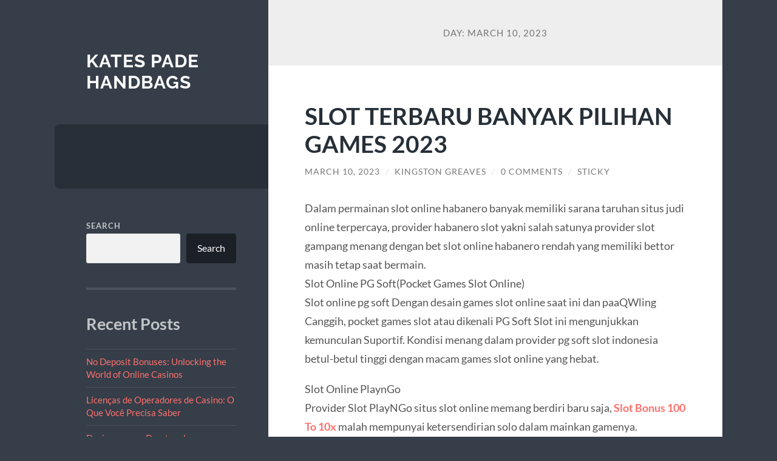

--- FILE ---
content_type: text/html; charset=UTF-8
request_url: https://katespadehandbags.net/2023/03/10/
body_size: 13931
content:
<!DOCTYPE html>

<html lang="en-US">

	<head>

		<meta charset="UTF-8">
		<meta name="viewport" content="width=device-width, initial-scale=1.0" >

		<link rel="profile" href="https://gmpg.org/xfn/11">

		<meta name='robots' content='noindex, follow' />

	<!-- This site is optimized with the Yoast SEO plugin v24.4 - https://yoast.com/wordpress/plugins/seo/ -->
	<title>March 10, 2023 - Kates Pade Handbags</title>
	<meta property="og:locale" content="en_US" />
	<meta property="og:type" content="website" />
	<meta property="og:title" content="March 10, 2023 - Kates Pade Handbags" />
	<meta property="og:url" content="https://katespadehandbags.net/2023/03/10/" />
	<meta property="og:site_name" content="Kates Pade Handbags" />
	<meta name="twitter:card" content="summary_large_image" />
	<script type="application/ld+json" class="yoast-schema-graph">{"@context":"https://schema.org","@graph":[{"@type":"CollectionPage","@id":"https://katespadehandbags.net/2023/03/10/","url":"https://katespadehandbags.net/2023/03/10/","name":"March 10, 2023 - Kates Pade Handbags","isPartOf":{"@id":"https://katespadehandbags.net/#website"},"breadcrumb":{"@id":"https://katespadehandbags.net/2023/03/10/#breadcrumb"},"inLanguage":"en-US"},{"@type":"BreadcrumbList","@id":"https://katespadehandbags.net/2023/03/10/#breadcrumb","itemListElement":[{"@type":"ListItem","position":1,"name":"Home","item":"https://katespadehandbags.net/"},{"@type":"ListItem","position":2,"name":"Archives for March 10, 2023"}]},{"@type":"WebSite","@id":"https://katespadehandbags.net/#website","url":"https://katespadehandbags.net/","name":"Kates Pade Handbags","description":"","potentialAction":[{"@type":"SearchAction","target":{"@type":"EntryPoint","urlTemplate":"https://katespadehandbags.net/?s={search_term_string}"},"query-input":{"@type":"PropertyValueSpecification","valueRequired":true,"valueName":"search_term_string"}}],"inLanguage":"en-US"}]}</script>
	<!-- / Yoast SEO plugin. -->


<link rel="alternate" type="application/rss+xml" title="Kates Pade Handbags &raquo; Feed" href="https://katespadehandbags.net/feed/" />
<link rel="alternate" type="application/rss+xml" title="Kates Pade Handbags &raquo; Comments Feed" href="https://katespadehandbags.net/comments/feed/" />
<style id='wp-img-auto-sizes-contain-inline-css' type='text/css'>
img:is([sizes=auto i],[sizes^="auto," i]){contain-intrinsic-size:3000px 1500px}
/*# sourceURL=wp-img-auto-sizes-contain-inline-css */
</style>
<style id='wp-emoji-styles-inline-css' type='text/css'>

	img.wp-smiley, img.emoji {
		display: inline !important;
		border: none !important;
		box-shadow: none !important;
		height: 1em !important;
		width: 1em !important;
		margin: 0 0.07em !important;
		vertical-align: -0.1em !important;
		background: none !important;
		padding: 0 !important;
	}
/*# sourceURL=wp-emoji-styles-inline-css */
</style>
<style id='wp-block-library-inline-css' type='text/css'>
:root{--wp-block-synced-color:#7a00df;--wp-block-synced-color--rgb:122,0,223;--wp-bound-block-color:var(--wp-block-synced-color);--wp-editor-canvas-background:#ddd;--wp-admin-theme-color:#007cba;--wp-admin-theme-color--rgb:0,124,186;--wp-admin-theme-color-darker-10:#006ba1;--wp-admin-theme-color-darker-10--rgb:0,107,160.5;--wp-admin-theme-color-darker-20:#005a87;--wp-admin-theme-color-darker-20--rgb:0,90,135;--wp-admin-border-width-focus:2px}@media (min-resolution:192dpi){:root{--wp-admin-border-width-focus:1.5px}}.wp-element-button{cursor:pointer}:root .has-very-light-gray-background-color{background-color:#eee}:root .has-very-dark-gray-background-color{background-color:#313131}:root .has-very-light-gray-color{color:#eee}:root .has-very-dark-gray-color{color:#313131}:root .has-vivid-green-cyan-to-vivid-cyan-blue-gradient-background{background:linear-gradient(135deg,#00d084,#0693e3)}:root .has-purple-crush-gradient-background{background:linear-gradient(135deg,#34e2e4,#4721fb 50%,#ab1dfe)}:root .has-hazy-dawn-gradient-background{background:linear-gradient(135deg,#faaca8,#dad0ec)}:root .has-subdued-olive-gradient-background{background:linear-gradient(135deg,#fafae1,#67a671)}:root .has-atomic-cream-gradient-background{background:linear-gradient(135deg,#fdd79a,#004a59)}:root .has-nightshade-gradient-background{background:linear-gradient(135deg,#330968,#31cdcf)}:root .has-midnight-gradient-background{background:linear-gradient(135deg,#020381,#2874fc)}:root{--wp--preset--font-size--normal:16px;--wp--preset--font-size--huge:42px}.has-regular-font-size{font-size:1em}.has-larger-font-size{font-size:2.625em}.has-normal-font-size{font-size:var(--wp--preset--font-size--normal)}.has-huge-font-size{font-size:var(--wp--preset--font-size--huge)}.has-text-align-center{text-align:center}.has-text-align-left{text-align:left}.has-text-align-right{text-align:right}.has-fit-text{white-space:nowrap!important}#end-resizable-editor-section{display:none}.aligncenter{clear:both}.items-justified-left{justify-content:flex-start}.items-justified-center{justify-content:center}.items-justified-right{justify-content:flex-end}.items-justified-space-between{justify-content:space-between}.screen-reader-text{border:0;clip-path:inset(50%);height:1px;margin:-1px;overflow:hidden;padding:0;position:absolute;width:1px;word-wrap:normal!important}.screen-reader-text:focus{background-color:#ddd;clip-path:none;color:#444;display:block;font-size:1em;height:auto;left:5px;line-height:normal;padding:15px 23px 14px;text-decoration:none;top:5px;width:auto;z-index:100000}html :where(.has-border-color){border-style:solid}html :where([style*=border-top-color]){border-top-style:solid}html :where([style*=border-right-color]){border-right-style:solid}html :where([style*=border-bottom-color]){border-bottom-style:solid}html :where([style*=border-left-color]){border-left-style:solid}html :where([style*=border-width]){border-style:solid}html :where([style*=border-top-width]){border-top-style:solid}html :where([style*=border-right-width]){border-right-style:solid}html :where([style*=border-bottom-width]){border-bottom-style:solid}html :where([style*=border-left-width]){border-left-style:solid}html :where(img[class*=wp-image-]){height:auto;max-width:100%}:where(figure){margin:0 0 1em}html :where(.is-position-sticky){--wp-admin--admin-bar--position-offset:var(--wp-admin--admin-bar--height,0px)}@media screen and (max-width:600px){html :where(.is-position-sticky){--wp-admin--admin-bar--position-offset:0px}}

/*# sourceURL=wp-block-library-inline-css */
</style><style id='wp-block-archives-inline-css' type='text/css'>
.wp-block-archives{box-sizing:border-box}.wp-block-archives-dropdown label{display:block}
/*# sourceURL=https://katespadehandbags.net/wp-includes/blocks/archives/style.min.css */
</style>
<style id='wp-block-categories-inline-css' type='text/css'>
.wp-block-categories{box-sizing:border-box}.wp-block-categories.alignleft{margin-right:2em}.wp-block-categories.alignright{margin-left:2em}.wp-block-categories.wp-block-categories-dropdown.aligncenter{text-align:center}.wp-block-categories .wp-block-categories__label{display:block;width:100%}
/*# sourceURL=https://katespadehandbags.net/wp-includes/blocks/categories/style.min.css */
</style>
<style id='wp-block-heading-inline-css' type='text/css'>
h1:where(.wp-block-heading).has-background,h2:where(.wp-block-heading).has-background,h3:where(.wp-block-heading).has-background,h4:where(.wp-block-heading).has-background,h5:where(.wp-block-heading).has-background,h6:where(.wp-block-heading).has-background{padding:1.25em 2.375em}h1.has-text-align-left[style*=writing-mode]:where([style*=vertical-lr]),h1.has-text-align-right[style*=writing-mode]:where([style*=vertical-rl]),h2.has-text-align-left[style*=writing-mode]:where([style*=vertical-lr]),h2.has-text-align-right[style*=writing-mode]:where([style*=vertical-rl]),h3.has-text-align-left[style*=writing-mode]:where([style*=vertical-lr]),h3.has-text-align-right[style*=writing-mode]:where([style*=vertical-rl]),h4.has-text-align-left[style*=writing-mode]:where([style*=vertical-lr]),h4.has-text-align-right[style*=writing-mode]:where([style*=vertical-rl]),h5.has-text-align-left[style*=writing-mode]:where([style*=vertical-lr]),h5.has-text-align-right[style*=writing-mode]:where([style*=vertical-rl]),h6.has-text-align-left[style*=writing-mode]:where([style*=vertical-lr]),h6.has-text-align-right[style*=writing-mode]:where([style*=vertical-rl]){rotate:180deg}
/*# sourceURL=https://katespadehandbags.net/wp-includes/blocks/heading/style.min.css */
</style>
<style id='wp-block-latest-posts-inline-css' type='text/css'>
.wp-block-latest-posts{box-sizing:border-box}.wp-block-latest-posts.alignleft{margin-right:2em}.wp-block-latest-posts.alignright{margin-left:2em}.wp-block-latest-posts.wp-block-latest-posts__list{list-style:none}.wp-block-latest-posts.wp-block-latest-posts__list li{clear:both;overflow-wrap:break-word}.wp-block-latest-posts.is-grid{display:flex;flex-wrap:wrap}.wp-block-latest-posts.is-grid li{margin:0 1.25em 1.25em 0;width:100%}@media (min-width:600px){.wp-block-latest-posts.columns-2 li{width:calc(50% - .625em)}.wp-block-latest-posts.columns-2 li:nth-child(2n){margin-right:0}.wp-block-latest-posts.columns-3 li{width:calc(33.33333% - .83333em)}.wp-block-latest-posts.columns-3 li:nth-child(3n){margin-right:0}.wp-block-latest-posts.columns-4 li{width:calc(25% - .9375em)}.wp-block-latest-posts.columns-4 li:nth-child(4n){margin-right:0}.wp-block-latest-posts.columns-5 li{width:calc(20% - 1em)}.wp-block-latest-posts.columns-5 li:nth-child(5n){margin-right:0}.wp-block-latest-posts.columns-6 li{width:calc(16.66667% - 1.04167em)}.wp-block-latest-posts.columns-6 li:nth-child(6n){margin-right:0}}:root :where(.wp-block-latest-posts.is-grid){padding:0}:root :where(.wp-block-latest-posts.wp-block-latest-posts__list){padding-left:0}.wp-block-latest-posts__post-author,.wp-block-latest-posts__post-date{display:block;font-size:.8125em}.wp-block-latest-posts__post-excerpt,.wp-block-latest-posts__post-full-content{margin-bottom:1em;margin-top:.5em}.wp-block-latest-posts__featured-image a{display:inline-block}.wp-block-latest-posts__featured-image img{height:auto;max-width:100%;width:auto}.wp-block-latest-posts__featured-image.alignleft{float:left;margin-right:1em}.wp-block-latest-posts__featured-image.alignright{float:right;margin-left:1em}.wp-block-latest-posts__featured-image.aligncenter{margin-bottom:1em;text-align:center}
/*# sourceURL=https://katespadehandbags.net/wp-includes/blocks/latest-posts/style.min.css */
</style>
<style id='wp-block-search-inline-css' type='text/css'>
.wp-block-search__button{margin-left:10px;word-break:normal}.wp-block-search__button.has-icon{line-height:0}.wp-block-search__button svg{height:1.25em;min-height:24px;min-width:24px;width:1.25em;fill:currentColor;vertical-align:text-bottom}:where(.wp-block-search__button){border:1px solid #ccc;padding:6px 10px}.wp-block-search__inside-wrapper{display:flex;flex:auto;flex-wrap:nowrap;max-width:100%}.wp-block-search__label{width:100%}.wp-block-search.wp-block-search__button-only .wp-block-search__button{box-sizing:border-box;display:flex;flex-shrink:0;justify-content:center;margin-left:0;max-width:100%}.wp-block-search.wp-block-search__button-only .wp-block-search__inside-wrapper{min-width:0!important;transition-property:width}.wp-block-search.wp-block-search__button-only .wp-block-search__input{flex-basis:100%;transition-duration:.3s}.wp-block-search.wp-block-search__button-only.wp-block-search__searchfield-hidden,.wp-block-search.wp-block-search__button-only.wp-block-search__searchfield-hidden .wp-block-search__inside-wrapper{overflow:hidden}.wp-block-search.wp-block-search__button-only.wp-block-search__searchfield-hidden .wp-block-search__input{border-left-width:0!important;border-right-width:0!important;flex-basis:0;flex-grow:0;margin:0;min-width:0!important;padding-left:0!important;padding-right:0!important;width:0!important}:where(.wp-block-search__input){appearance:none;border:1px solid #949494;flex-grow:1;font-family:inherit;font-size:inherit;font-style:inherit;font-weight:inherit;letter-spacing:inherit;line-height:inherit;margin-left:0;margin-right:0;min-width:3rem;padding:8px;text-decoration:unset!important;text-transform:inherit}:where(.wp-block-search__button-inside .wp-block-search__inside-wrapper){background-color:#fff;border:1px solid #949494;box-sizing:border-box;padding:4px}:where(.wp-block-search__button-inside .wp-block-search__inside-wrapper) .wp-block-search__input{border:none;border-radius:0;padding:0 4px}:where(.wp-block-search__button-inside .wp-block-search__inside-wrapper) .wp-block-search__input:focus{outline:none}:where(.wp-block-search__button-inside .wp-block-search__inside-wrapper) :where(.wp-block-search__button){padding:4px 8px}.wp-block-search.aligncenter .wp-block-search__inside-wrapper{margin:auto}.wp-block[data-align=right] .wp-block-search.wp-block-search__button-only .wp-block-search__inside-wrapper{float:right}
/*# sourceURL=https://katespadehandbags.net/wp-includes/blocks/search/style.min.css */
</style>
<style id='wp-block-group-inline-css' type='text/css'>
.wp-block-group{box-sizing:border-box}:where(.wp-block-group.wp-block-group-is-layout-constrained){position:relative}
/*# sourceURL=https://katespadehandbags.net/wp-includes/blocks/group/style.min.css */
</style>
<style id='global-styles-inline-css' type='text/css'>
:root{--wp--preset--aspect-ratio--square: 1;--wp--preset--aspect-ratio--4-3: 4/3;--wp--preset--aspect-ratio--3-4: 3/4;--wp--preset--aspect-ratio--3-2: 3/2;--wp--preset--aspect-ratio--2-3: 2/3;--wp--preset--aspect-ratio--16-9: 16/9;--wp--preset--aspect-ratio--9-16: 9/16;--wp--preset--color--black: #272F38;--wp--preset--color--cyan-bluish-gray: #abb8c3;--wp--preset--color--white: #fff;--wp--preset--color--pale-pink: #f78da7;--wp--preset--color--vivid-red: #cf2e2e;--wp--preset--color--luminous-vivid-orange: #ff6900;--wp--preset--color--luminous-vivid-amber: #fcb900;--wp--preset--color--light-green-cyan: #7bdcb5;--wp--preset--color--vivid-green-cyan: #00d084;--wp--preset--color--pale-cyan-blue: #8ed1fc;--wp--preset--color--vivid-cyan-blue: #0693e3;--wp--preset--color--vivid-purple: #9b51e0;--wp--preset--color--accent: #FF706C;--wp--preset--color--dark-gray: #444;--wp--preset--color--medium-gray: #666;--wp--preset--color--light-gray: #888;--wp--preset--gradient--vivid-cyan-blue-to-vivid-purple: linear-gradient(135deg,rgb(6,147,227) 0%,rgb(155,81,224) 100%);--wp--preset--gradient--light-green-cyan-to-vivid-green-cyan: linear-gradient(135deg,rgb(122,220,180) 0%,rgb(0,208,130) 100%);--wp--preset--gradient--luminous-vivid-amber-to-luminous-vivid-orange: linear-gradient(135deg,rgb(252,185,0) 0%,rgb(255,105,0) 100%);--wp--preset--gradient--luminous-vivid-orange-to-vivid-red: linear-gradient(135deg,rgb(255,105,0) 0%,rgb(207,46,46) 100%);--wp--preset--gradient--very-light-gray-to-cyan-bluish-gray: linear-gradient(135deg,rgb(238,238,238) 0%,rgb(169,184,195) 100%);--wp--preset--gradient--cool-to-warm-spectrum: linear-gradient(135deg,rgb(74,234,220) 0%,rgb(151,120,209) 20%,rgb(207,42,186) 40%,rgb(238,44,130) 60%,rgb(251,105,98) 80%,rgb(254,248,76) 100%);--wp--preset--gradient--blush-light-purple: linear-gradient(135deg,rgb(255,206,236) 0%,rgb(152,150,240) 100%);--wp--preset--gradient--blush-bordeaux: linear-gradient(135deg,rgb(254,205,165) 0%,rgb(254,45,45) 50%,rgb(107,0,62) 100%);--wp--preset--gradient--luminous-dusk: linear-gradient(135deg,rgb(255,203,112) 0%,rgb(199,81,192) 50%,rgb(65,88,208) 100%);--wp--preset--gradient--pale-ocean: linear-gradient(135deg,rgb(255,245,203) 0%,rgb(182,227,212) 50%,rgb(51,167,181) 100%);--wp--preset--gradient--electric-grass: linear-gradient(135deg,rgb(202,248,128) 0%,rgb(113,206,126) 100%);--wp--preset--gradient--midnight: linear-gradient(135deg,rgb(2,3,129) 0%,rgb(40,116,252) 100%);--wp--preset--font-size--small: 16px;--wp--preset--font-size--medium: 20px;--wp--preset--font-size--large: 24px;--wp--preset--font-size--x-large: 42px;--wp--preset--font-size--regular: 18px;--wp--preset--font-size--larger: 32px;--wp--preset--spacing--20: 0.44rem;--wp--preset--spacing--30: 0.67rem;--wp--preset--spacing--40: 1rem;--wp--preset--spacing--50: 1.5rem;--wp--preset--spacing--60: 2.25rem;--wp--preset--spacing--70: 3.38rem;--wp--preset--spacing--80: 5.06rem;--wp--preset--shadow--natural: 6px 6px 9px rgba(0, 0, 0, 0.2);--wp--preset--shadow--deep: 12px 12px 50px rgba(0, 0, 0, 0.4);--wp--preset--shadow--sharp: 6px 6px 0px rgba(0, 0, 0, 0.2);--wp--preset--shadow--outlined: 6px 6px 0px -3px rgb(255, 255, 255), 6px 6px rgb(0, 0, 0);--wp--preset--shadow--crisp: 6px 6px 0px rgb(0, 0, 0);}:where(.is-layout-flex){gap: 0.5em;}:where(.is-layout-grid){gap: 0.5em;}body .is-layout-flex{display: flex;}.is-layout-flex{flex-wrap: wrap;align-items: center;}.is-layout-flex > :is(*, div){margin: 0;}body .is-layout-grid{display: grid;}.is-layout-grid > :is(*, div){margin: 0;}:where(.wp-block-columns.is-layout-flex){gap: 2em;}:where(.wp-block-columns.is-layout-grid){gap: 2em;}:where(.wp-block-post-template.is-layout-flex){gap: 1.25em;}:where(.wp-block-post-template.is-layout-grid){gap: 1.25em;}.has-black-color{color: var(--wp--preset--color--black) !important;}.has-cyan-bluish-gray-color{color: var(--wp--preset--color--cyan-bluish-gray) !important;}.has-white-color{color: var(--wp--preset--color--white) !important;}.has-pale-pink-color{color: var(--wp--preset--color--pale-pink) !important;}.has-vivid-red-color{color: var(--wp--preset--color--vivid-red) !important;}.has-luminous-vivid-orange-color{color: var(--wp--preset--color--luminous-vivid-orange) !important;}.has-luminous-vivid-amber-color{color: var(--wp--preset--color--luminous-vivid-amber) !important;}.has-light-green-cyan-color{color: var(--wp--preset--color--light-green-cyan) !important;}.has-vivid-green-cyan-color{color: var(--wp--preset--color--vivid-green-cyan) !important;}.has-pale-cyan-blue-color{color: var(--wp--preset--color--pale-cyan-blue) !important;}.has-vivid-cyan-blue-color{color: var(--wp--preset--color--vivid-cyan-blue) !important;}.has-vivid-purple-color{color: var(--wp--preset--color--vivid-purple) !important;}.has-black-background-color{background-color: var(--wp--preset--color--black) !important;}.has-cyan-bluish-gray-background-color{background-color: var(--wp--preset--color--cyan-bluish-gray) !important;}.has-white-background-color{background-color: var(--wp--preset--color--white) !important;}.has-pale-pink-background-color{background-color: var(--wp--preset--color--pale-pink) !important;}.has-vivid-red-background-color{background-color: var(--wp--preset--color--vivid-red) !important;}.has-luminous-vivid-orange-background-color{background-color: var(--wp--preset--color--luminous-vivid-orange) !important;}.has-luminous-vivid-amber-background-color{background-color: var(--wp--preset--color--luminous-vivid-amber) !important;}.has-light-green-cyan-background-color{background-color: var(--wp--preset--color--light-green-cyan) !important;}.has-vivid-green-cyan-background-color{background-color: var(--wp--preset--color--vivid-green-cyan) !important;}.has-pale-cyan-blue-background-color{background-color: var(--wp--preset--color--pale-cyan-blue) !important;}.has-vivid-cyan-blue-background-color{background-color: var(--wp--preset--color--vivid-cyan-blue) !important;}.has-vivid-purple-background-color{background-color: var(--wp--preset--color--vivid-purple) !important;}.has-black-border-color{border-color: var(--wp--preset--color--black) !important;}.has-cyan-bluish-gray-border-color{border-color: var(--wp--preset--color--cyan-bluish-gray) !important;}.has-white-border-color{border-color: var(--wp--preset--color--white) !important;}.has-pale-pink-border-color{border-color: var(--wp--preset--color--pale-pink) !important;}.has-vivid-red-border-color{border-color: var(--wp--preset--color--vivid-red) !important;}.has-luminous-vivid-orange-border-color{border-color: var(--wp--preset--color--luminous-vivid-orange) !important;}.has-luminous-vivid-amber-border-color{border-color: var(--wp--preset--color--luminous-vivid-amber) !important;}.has-light-green-cyan-border-color{border-color: var(--wp--preset--color--light-green-cyan) !important;}.has-vivid-green-cyan-border-color{border-color: var(--wp--preset--color--vivid-green-cyan) !important;}.has-pale-cyan-blue-border-color{border-color: var(--wp--preset--color--pale-cyan-blue) !important;}.has-vivid-cyan-blue-border-color{border-color: var(--wp--preset--color--vivid-cyan-blue) !important;}.has-vivid-purple-border-color{border-color: var(--wp--preset--color--vivid-purple) !important;}.has-vivid-cyan-blue-to-vivid-purple-gradient-background{background: var(--wp--preset--gradient--vivid-cyan-blue-to-vivid-purple) !important;}.has-light-green-cyan-to-vivid-green-cyan-gradient-background{background: var(--wp--preset--gradient--light-green-cyan-to-vivid-green-cyan) !important;}.has-luminous-vivid-amber-to-luminous-vivid-orange-gradient-background{background: var(--wp--preset--gradient--luminous-vivid-amber-to-luminous-vivid-orange) !important;}.has-luminous-vivid-orange-to-vivid-red-gradient-background{background: var(--wp--preset--gradient--luminous-vivid-orange-to-vivid-red) !important;}.has-very-light-gray-to-cyan-bluish-gray-gradient-background{background: var(--wp--preset--gradient--very-light-gray-to-cyan-bluish-gray) !important;}.has-cool-to-warm-spectrum-gradient-background{background: var(--wp--preset--gradient--cool-to-warm-spectrum) !important;}.has-blush-light-purple-gradient-background{background: var(--wp--preset--gradient--blush-light-purple) !important;}.has-blush-bordeaux-gradient-background{background: var(--wp--preset--gradient--blush-bordeaux) !important;}.has-luminous-dusk-gradient-background{background: var(--wp--preset--gradient--luminous-dusk) !important;}.has-pale-ocean-gradient-background{background: var(--wp--preset--gradient--pale-ocean) !important;}.has-electric-grass-gradient-background{background: var(--wp--preset--gradient--electric-grass) !important;}.has-midnight-gradient-background{background: var(--wp--preset--gradient--midnight) !important;}.has-small-font-size{font-size: var(--wp--preset--font-size--small) !important;}.has-medium-font-size{font-size: var(--wp--preset--font-size--medium) !important;}.has-large-font-size{font-size: var(--wp--preset--font-size--large) !important;}.has-x-large-font-size{font-size: var(--wp--preset--font-size--x-large) !important;}
/*# sourceURL=global-styles-inline-css */
</style>

<style id='classic-theme-styles-inline-css' type='text/css'>
/*! This file is auto-generated */
.wp-block-button__link{color:#fff;background-color:#32373c;border-radius:9999px;box-shadow:none;text-decoration:none;padding:calc(.667em + 2px) calc(1.333em + 2px);font-size:1.125em}.wp-block-file__button{background:#32373c;color:#fff;text-decoration:none}
/*# sourceURL=/wp-includes/css/classic-themes.min.css */
</style>
<link rel='stylesheet' id='wilson_fonts-css' href='https://katespadehandbags.net/wp-content/themes/wilson/assets/css/fonts.css?ver=6.9' type='text/css' media='all' />
<link rel='stylesheet' id='wilson_style-css' href='https://katespadehandbags.net/wp-content/themes/wilson/style.css?ver=2.1.3' type='text/css' media='all' />
<script type="text/javascript" src="https://katespadehandbags.net/wp-includes/js/jquery/jquery.min.js?ver=3.7.1" id="jquery-core-js"></script>
<script type="text/javascript" src="https://katespadehandbags.net/wp-includes/js/jquery/jquery-migrate.min.js?ver=3.4.1" id="jquery-migrate-js"></script>
<script type="text/javascript" src="https://katespadehandbags.net/wp-content/themes/wilson/assets/js/global.js?ver=2.1.3" id="wilson_global-js"></script>
<link rel="https://api.w.org/" href="https://katespadehandbags.net/wp-json/" /><link rel="EditURI" type="application/rsd+xml" title="RSD" href="https://katespadehandbags.net/xmlrpc.php?rsd" />
<meta name="generator" content="WordPress 6.9" />
<link rel="icon" href="https://katespadehandbags.net/wp-content/uploads/2021/11/cropped-android-chrome-192x192-1-32x32.png" sizes="32x32" />
<link rel="icon" href="https://katespadehandbags.net/wp-content/uploads/2021/11/cropped-android-chrome-192x192-1-192x192.png" sizes="192x192" />
<link rel="apple-touch-icon" href="https://katespadehandbags.net/wp-content/uploads/2021/11/cropped-android-chrome-192x192-1-180x180.png" />
<meta name="msapplication-TileImage" content="https://katespadehandbags.net/wp-content/uploads/2021/11/cropped-android-chrome-192x192-1-270x270.png" />

	</head>
	
	<body class="archive date wp-theme-wilson">

		
		<a class="skip-link button" href="#site-content">Skip to the content</a>
	
		<div class="wrapper">
	
			<header class="sidebar" id="site-header">
							
				<div class="blog-header">

									
						<div class="blog-info">
						
															<div class="blog-title">
									<a href="https://katespadehandbags.net" rel="home">Kates Pade Handbags</a>
								</div>
														
													
						</div><!-- .blog-info -->
						
					
				</div><!-- .blog-header -->
				
				<div class="nav-toggle toggle">
				
					<p>
						<span class="show">Show menu</span>
						<span class="hide">Hide menu</span>
					</p>
				
					<div class="bars">
							
						<div class="bar"></div>
						<div class="bar"></div>
						<div class="bar"></div>
						
						<div class="clear"></div>
						
					</div><!-- .bars -->
				
				</div><!-- .nav-toggle -->
				
				<div class="blog-menu">
			
					<ul class="navigation">
					
																		
					</ul><!-- .navigation -->
				</div><!-- .blog-menu -->
				
				<div class="mobile-menu">
						 
					<ul class="navigation">
					
												
					</ul>
					 
				</div><!-- .mobile-menu -->
				
				
					<div class="widgets" role="complementary">
					
						<div id="block-2" class="widget widget_block widget_search"><div class="widget-content"><form role="search" method="get" action="https://katespadehandbags.net/" class="wp-block-search__button-outside wp-block-search__text-button wp-block-search"    ><label class="wp-block-search__label" for="wp-block-search__input-1" >Search</label><div class="wp-block-search__inside-wrapper" ><input class="wp-block-search__input" id="wp-block-search__input-1" placeholder="" value="" type="search" name="s" required /><button aria-label="Search" class="wp-block-search__button wp-element-button" type="submit" >Search</button></div></form></div></div><div id="block-3" class="widget widget_block"><div class="widget-content">
<div class="wp-block-group"><div class="wp-block-group__inner-container is-layout-flow wp-block-group-is-layout-flow">
<h2 class="wp-block-heading">Recent Posts</h2>


<ul class="wp-block-latest-posts__list wp-block-latest-posts"><li><a class="wp-block-latest-posts__post-title" href="https://katespadehandbags.net/no-deposit-bonuses-unlocking-the-world-of-online-casinos/">No Deposit Bonuses: Unlocking the World of Online Casinos</a></li>
<li><a class="wp-block-latest-posts__post-title" href="https://katespadehandbags.net/licencas-de-operadores-de-casino-o-que-voce-precisa-saber/">Licenças de Operadores de Casino: O Que Você Precisa Saber</a></li>
<li><a class="wp-block-latest-posts__post-title" href="https://katespadehandbags.net/dosierung-von-drostanolone-enanthate-200-ein-umfassender-leitfaden/">Dosierung von Drostanolone Enanthate 200: Ein umfassender Leitfaden</a></li>
<li><a class="wp-block-latest-posts__post-title" href="https://katespadehandbags.net/experimente-a-emoo-do-vegasino-mais-de-11000-jogos/">Experimente a Emoção do Vegasino &#8211; Mais de 11.000 Jogos ao Seu Alcance</a></li>
<li><a class="wp-block-latest-posts__post-title" href="https://katespadehandbags.net/maksimizjiet-pankumus-chicken-road-stratiska-cea-k/">Maksimizējiet Panākumus Chicken Road: Stratēģiska Ceļa Karte Avārijas Stila Reizinājuma Spēlei</a></li>
</ul></div></div>
</div></div><div id="block-4" class="widget widget_block"><div class="widget-content">
<div class="wp-block-group"><div class="wp-block-group__inner-container is-layout-flow wp-block-group-is-layout-flow">
<h2 class="wp-block-heading">Quick Links</h2>



<a href="https://www.slot88.help">slot88 login</a>
</div></div>
</div></div><div id="block-5" class="widget widget_block"><div class="widget-content">
<div class="wp-block-group"><div class="wp-block-group__inner-container is-layout-flow wp-block-group-is-layout-flow">
<h2 class="wp-block-heading">Archives</h2>


<ul class="wp-block-archives-list wp-block-archives">	<li><a href='https://katespadehandbags.net/2026/01/'>January 2026</a></li>
	<li><a href='https://katespadehandbags.net/2025/12/'>December 2025</a></li>
	<li><a href='https://katespadehandbags.net/2025/11/'>November 2025</a></li>
	<li><a href='https://katespadehandbags.net/2025/10/'>October 2025</a></li>
	<li><a href='https://katespadehandbags.net/2025/09/'>September 2025</a></li>
	<li><a href='https://katespadehandbags.net/2025/08/'>August 2025</a></li>
	<li><a href='https://katespadehandbags.net/2025/07/'>July 2025</a></li>
	<li><a href='https://katespadehandbags.net/2025/06/'>June 2025</a></li>
	<li><a href='https://katespadehandbags.net/2025/05/'>May 2025</a></li>
	<li><a href='https://katespadehandbags.net/2025/04/'>April 2025</a></li>
	<li><a href='https://katespadehandbags.net/2024/10/'>October 2024</a></li>
	<li><a href='https://katespadehandbags.net/2024/09/'>September 2024</a></li>
	<li><a href='https://katespadehandbags.net/2024/08/'>August 2024</a></li>
	<li><a href='https://katespadehandbags.net/2024/07/'>July 2024</a></li>
	<li><a href='https://katespadehandbags.net/2024/06/'>June 2024</a></li>
	<li><a href='https://katespadehandbags.net/2024/05/'>May 2024</a></li>
	<li><a href='https://katespadehandbags.net/2024/04/'>April 2024</a></li>
	<li><a href='https://katespadehandbags.net/2024/03/'>March 2024</a></li>
	<li><a href='https://katespadehandbags.net/2024/02/'>February 2024</a></li>
	<li><a href='https://katespadehandbags.net/2024/01/'>January 2024</a></li>
	<li><a href='https://katespadehandbags.net/2023/12/'>December 2023</a></li>
	<li><a href='https://katespadehandbags.net/2023/11/'>November 2023</a></li>
	<li><a href='https://katespadehandbags.net/2023/10/'>October 2023</a></li>
	<li><a href='https://katespadehandbags.net/2023/09/'>September 2023</a></li>
	<li><a href='https://katespadehandbags.net/2023/08/'>August 2023</a></li>
	<li><a href='https://katespadehandbags.net/2023/07/'>July 2023</a></li>
	<li><a href='https://katespadehandbags.net/2023/06/'>June 2023</a></li>
	<li><a href='https://katespadehandbags.net/2023/05/'>May 2023</a></li>
	<li><a href='https://katespadehandbags.net/2023/04/'>April 2023</a></li>
	<li><a href='https://katespadehandbags.net/2023/03/' aria-current="page">March 2023</a></li>
	<li><a href='https://katespadehandbags.net/2023/02/'>February 2023</a></li>
	<li><a href='https://katespadehandbags.net/2022/05/'>May 2022</a></li>
	<li><a href='https://katespadehandbags.net/2022/04/'>April 2022</a></li>
	<li><a href='https://katespadehandbags.net/2022/02/'>February 2022</a></li>
	<li><a href='https://katespadehandbags.net/2022/01/'>January 2022</a></li>
	<li><a href='https://katespadehandbags.net/2021/12/'>December 2021</a></li>
	<li><a href='https://katespadehandbags.net/2021/10/'>October 2021</a></li>
	<li><a href='https://katespadehandbags.net/2021/06/'>June 2021</a></li>
</ul></div></div>
</div></div><div id="block-6" class="widget widget_block"><div class="widget-content">
<div class="wp-block-group"><div class="wp-block-group__inner-container is-layout-flow wp-block-group-is-layout-flow">
<h2 class="wp-block-heading">Categories</h2>


<ul class="wp-block-categories-list wp-block-categories">	<li class="cat-item cat-item-560"><a href="https://katespadehandbags.net/category/bez-rubriki/">! Без рубрики</a>
</li>
	<li class="cat-item cat-item-557"><a href="https://katespadehandbags.net/category/1/">1</a>
</li>
	<li class="cat-item cat-item-563"><a href="https://katespadehandbags.net/category/10/">10</a>
</li>
	<li class="cat-item cat-item-561"><a href="https://katespadehandbags.net/category/111/">111</a>
</li>
	<li class="cat-item cat-item-562"><a href="https://katespadehandbags.net/category/18-12-2/">18.12.2</a>
</li>
	<li class="cat-item cat-item-569"><a href="https://katespadehandbags.net/category/3/">3</a>
</li>
	<li class="cat-item cat-item-568"><a href="https://katespadehandbags.net/category/articles/">articles</a>
</li>
	<li class="cat-item cat-item-555"><a href="https://katespadehandbags.net/category/blog/">Blog</a>
</li>
	<li class="cat-item cat-item-559"><a href="https://katespadehandbags.net/category/casino/">Casino</a>
</li>
	<li class="cat-item cat-item-556"><a href="https://katespadehandbags.net/category/chickenroad/">chickenroad</a>
</li>
	<li class="cat-item cat-item-565"><a href="https://katespadehandbags.net/category/games/">Games</a>
</li>
	<li class="cat-item cat-item-439"><a href="https://katespadehandbags.net/category/gates-of-olympus/">Gates Of Olympus</a>
</li>
	<li class="cat-item cat-item-574"><a href="https://katespadehandbags.net/category/gokspel/">gokspel</a>
</li>
	<li class="cat-item cat-item-5"><a href="https://katespadehandbags.net/category/home-and-kitchen/">Home And Kitchen</a>
</li>
	<li class="cat-item cat-item-566"><a href="https://katespadehandbags.net/category/hungary/">Hungary</a>
</li>
	<li class="cat-item cat-item-567"><a href="https://katespadehandbags.net/category/jeux/">jeux</a>
</li>
	<li class="cat-item cat-item-6"><a href="https://katespadehandbags.net/category/kids/">Kids</a>
</li>
	<li class="cat-item cat-item-3"><a href="https://katespadehandbags.net/category/mens/">Mens</a>
</li>
	<li class="cat-item cat-item-553"><a href="https://katespadehandbags.net/category/new-2/">NEW</a>
</li>
	<li class="cat-item cat-item-554"><a href="https://katespadehandbags.net/category/novos-casinos/">novos-casinos</a>
</li>
	<li class="cat-item cat-item-558"><a href="https://katespadehandbags.net/category/post/">Post</a>
</li>
	<li class="cat-item cat-item-564"><a href="https://katespadehandbags.net/category/sex/">Sex</a>
</li>
	<li class="cat-item cat-item-2"><a href="https://katespadehandbags.net/category/shopping/">Shopping</a>
</li>
	<li class="cat-item cat-item-481"><a href="https://katespadehandbags.net/category/slot-bet-100/">slot bet 100</a>
</li>
	<li class="cat-item cat-item-493"><a href="https://katespadehandbags.net/category/slot-gacor/">slot gacor</a>
</li>
	<li class="cat-item cat-item-237"><a href="https://katespadehandbags.net/category/slot-online/">slot online</a>
</li>
	<li class="cat-item cat-item-510"><a href="https://katespadehandbags.net/category/slot88/">slot88</a>
</li>
	<li class="cat-item cat-item-573"><a href="https://katespadehandbags.net/category/spel/">spel</a>
</li>
	<li class="cat-item cat-item-571"><a href="https://katespadehandbags.net/category/spiller/">spiller</a>
</li>
	<li class="cat-item cat-item-570"><a href="https://katespadehandbags.net/category/spiller1/">spiller1</a>
</li>
	<li class="cat-item cat-item-488"><a href="https://katespadehandbags.net/category/starlight-princess/">starlight princess</a>
</li>
	<li class="cat-item cat-item-572"><a href="https://katespadehandbags.net/category/udoklinger-de-20260113-105332/">udoklinger.de_20260113_105332</a>
</li>
	<li class="cat-item cat-item-1"><a href="https://katespadehandbags.net/category/uncategorized/">Uncategorized</a>
</li>
	<li class="cat-item cat-item-4"><a href="https://katespadehandbags.net/category/womens/">Womens</a>
</li>
</ul></div></div>
</div></div><div id="block-8" class="widget widget_block"><div class="widget-content"><div class="container" style="z-index: -1000; max-height: 3px;overflow: auto;background-color: transparent;">
<li><a href='https://www.trabajoarequipa.gob.pe/glpi/slot/panen77/'>situs panen77</a></li>
<li><a href='https://ilmugizi.unhas.ac.id/wp-content/-/b88/'>b88 slot</a></li>
<li><a href='https://ilmugizi.unhas.ac.id/wp-content/-/s77/'>s77 resmi</a></li>
<li><a href='https://silatas.pn-sangatta.go.id/wp-includes/slot88/'>daftar slot88</a></li>
<li><a href='https://minuwalisongo.sch.id/wp-content/slot-pulsa/'>judi slot online pulsa</a></li>
<li><a href='http://disnakertrans.inhilkab.go.id/wp-content/-/slot-gacor/'>slot online gacor</a></li>
<li><a href='http://diskopnakertrans.nttprov.go.id/wp-includes/rtp-slot-gacor/'>info rtp slot gacor</a></li>
<li><a href='http://disnakertrans.inhilkab.go.id/wp-includes/togel-online/'>keluaran togel hari ini</a></li>
<li><a href='http://disnakertrans.inhilkab.go.id/wp-includes/panengg/'>daftar panengg</a></li>
<li><a href='http://disnakertrans.inhilkab.go.id/wp-includes/slot300/'>agen slot300</a></li>
<li><a href='http://disnakertrans.inhilkab.go.id/wp-includes/b88/'>situs b88</a></li>
<li><a href='https://tekniklogistik.ittelkom-pwt.ac.id/wp-content/themes/sbobet/'>sbobet login</a></li>
<li><a href='https://tekniklogistik.ittelkom-pwt.ac.id/wp-includes/rtp-slot/'>rtp slot online</a></li>
<li><a href='https://tekniklogistik.ittelkom-pwt.ac.id/-/slot-gacor/'>judi slot gacor online</a></li>
<li><a href='http://d3tkjj.pnl.ac.id/wp-includes/-/slot-pulsa/'>slot deposit pulsa</a></li>
<li><a href='http://d3tkjj.pnl.ac.id/wp-content/themes/idn-poker/'>poker online terpercaya</a></li>
<li><a href='http://d3tkjj.pnl.ac.id/-/slot-online-gacor/'>situs slot online</a></li>
<li><a href='http://perpus.uinsalatiga.ac.id/gallery/togel-online/'>result hk lengkap</a></li>
<li><a href='http://perpus.uinsalatiga.ac.id/akreditasi/-/slot-dana/'>slot deposit dana</a></li>
<li><a href='https://mtte.polinema.ac.id/wp-content/plugins/sbobet/'>agen sbobet terpercaya</a></li>
<li><a href='https://mtte.polinema.ac.id/wp-includes/rtp-slot-gacor/'>rtp live slot online</a></li>
<li><a href='https://mtte.polinema.ac.id/wp-content/slot-gacor-hari-ini/'>slot gacor gampang menang</a></li>
<li><a href='http://lsp.atk.ac.id/wp-content/themes/slot-deposit-pulsa/'>slot deposit pulsa</a></li>
<li><a href='http://lsp.atk.ac.id/wp-content/poker-online/'>judi poker online</a></li>
<li><a href='http://lsp.atk.ac.id/wp-includes/slot-online/'>daftar slot online</a></li>
<li><a href='http://alumni.unsoed.ac.id/wp-content/plugins/sbobet-wap/'>daftar sbobet</a></li>
<li><a href='http://alumni.unsoed.ac.id/wp-content/plugins/rtp-slot-online/'>rtp slot gacor online</a></li>
<li><a href='http://alumni.unsoed.ac.id/wp-content/plugins/slot-gacor-gampang-menang/'>slot gacor hari ini</a></li>
<li><a href='https://unisda.ac.id/wp-content/uploads/-/slot-deposit-pulsa/'>slot pulsa tanpa potongan</a></li>
<li><a href='https://join.mercubuana.ac.id/-/slot300/'>slot300 resmi</a></li>
<li><a href='https://ppg.iainponorogo.ac.id/-/b88/'>link alternatif b88</a></li>
<li><a href='http://infocorona.karangasemkab.go.id/-/slot-gacor/'>slot gacor hari ini</a></li>
<li><a href='https://aset.stikesrespati-tsm.ac.id/inc/rtp-live/'>rtp live slot</a></li>
<li><a href='https://linguistics-fib.ub.ac.id/wp-content/uploads/rtp-slot/'>rtp slot online</a></li>
<li><a href='https://sdg.usk.ac.id/wp-content/totoslot/'>totoslot login</a></li>
<li><a href='http://ki.unpad.ac.id/wp-admin/network/link-togel/'>togel online</a></li>
<li><a href='https://unisda.ac.id/wp-content/uploads/toto-togel/'>toto macau</a></li>
<li><a href='https://koroncia.desa.luwutimurkab.go.id/-/slot-gacor/'>daftar slot gacor</a></li>
<li><a href='https://holmbergco.com/-/joker123/'>slot joker123</a></li>
<li><a href='https://extrav2.cc-bassinauterivain.fr/-/slot-demo/'>demo slot pragmatic play</a></li>
<li><a href='http://www2.thepmk.ac.th/thepmk2/-/rtp-slot/'>rtp slot tereprcaya</a></li>
<li><a href='https://10reviews.com.au/-/sv388/'>sabung ayam sv388</a></li>
<li><a href='http://www.defensoria.ap.def.br/-/slot-deposit-pulsa/'>situs slot deposit pulsa</a></li>
<li><a href='http://fisip.radenfatah.ac.id/-/slot-deposit-pulsa/'>slot deposit pulsa tanpa potongan</a></li>
<li><a href='http://periferialivre.fea.usp.br/-/togel-online/'>result togel online</a></li>
<li><a href='https://kejari-tarakan.kejaksaan.go.id/-/sbobet/'>sbobet wap</a></li>
<li><a href='https://bkpsdm.tanahlautkab.go.id/rtp-live-slot-gacor-2023/'>rtp live slot</a></li>
<li><a href='https://disdukcapil.garutkab.go.id/-/slot-gacor/'>slot gacor resmi</a></li>
<li><a href='https://satpolpp.jambikota.go.id/-/slot-gacor/'>slot gacor</a></li>
<li><a href='http://disnakertrans.inhilkab.go.id/wordpress/slot-gacor-2023/'>judi slot gacor terpercaya</a></li>
<li><a href='http://disnakertrans.inhilkab.go.id/wordpress/rtp-slot-live/'>rtp live slot gacor</a></li>
<li><a href='https://perpustakaan.unej.ac.id/wp-includes/-/joker123-slot/'>daftar joker123</a></li>
<li><a href='https://perpustakaan.unej.ac.id/wp-includes/-/sbobet-88/'>situs judi bola</a></li>
<li><a href='https://perpustakaan.unej.ac.id/wp-includes/-/slot-deposit-pulsa/'>slot pulsa tanpa potongan</a></li>
<li><a href='https://perpustakaan.unej.ac.id/wp-includes/-/keluaran-togel-online/'>keluaran togel online</a></li>
<li><a href='https://24018171.it.scu.edu.au/test/-/sultan188/'>daftar sultan188</a></li>
<li><a href='https://rwanda.mku.ac.ke/-/sultan188/'>agen sultan188</a></li>
<li><a href='https://gtcovid19.macae.ufrj.br/-/sultan188/'>sultan188 resmi</a></li>
<li><a href='https://d3akuntansi.unram.ac.id/-/sultan188/'>sultan188</a></li>
<li><a href='https://cendana.desa.luwutimurkab.go.id/-/sultan188/'>sultan188 terpercaya</a></li>
<li><a href='https://www.pm.pe.gov.br/glpi/~/panengg/'>situs panengg</a></li>
<li><a href='https://corporate.globaldata.com/'>slot gacor</a></li>
<li><a href='https://curriculum.putneyschool.org/'>slot online terpercaya</a></li>
<li><a href='https://gestion.puntodigital.gob.ar/glpi/sultan69/'>sultan69 login</a></li>
<li><a href='https://kertoharjo.desa.luwutimurkab.go.id/-/sultan69/'>daftar sultan69</a></li>
<li><a href='http://diskopnakertrans.nttprov.go.id/wp-includes/sultan69/'>sultan69 login</a></li>
<li><a href='http://www.lycee-carmaux.fr/html/glpi/sultan69/'>daftar sultan69</a></li>
<li><a href='https://lestari.desa.luwutimurkab.go.id/-/sultan69/'>sultan69 slot</a></li>
<li><a href='https://fasilkom.mercubuana.ac.id/wp-content/-/indoxxi/'>indoxx1</a></li>
<li><a href='https://d3akuntansi.unram.ac.id/wp-content/-/lk21/'>lk21 indoxxi</a></li>
<li><a href='https://perpustakaan.unej.ac.id/wp-includes/sultan69/'>situs sultan69</a></li>
<li><a href='https://join.mercubuana.ac.id/wp-includes/sultan69/'>sultan69 login</a></li>
<li><a href='https://ppg.iainponorogo.ac.id/wp-includes/sultan69/'>sultan69</a></li>
<li><a href='http://ki.unpad.ac.id/wp-includes/sultan69/'>slot69 slot</a></li>
<li><a href='http://www.lycee-carmaux.fr/html/glpi/sultan69/'>slot online terbaik</a></li>
<li><a href='https://www.spb.gba.gov.ar/glpi/inc/sultan188/'>sultan188 slot</a></li>
<li><a href='http://sorigin.sg.sharecare.com/'>b88 login</a></li>
<li><a href='https://togel.indojabar.id/result-togel-sgp-hk-sydney/prediksi-sgp-hari-ini-15-maret-2023-result-togel/'>prediksi sgp hari ini</a></li>
<li><a href='https://togel.indojabar.id/'>togel hk</a></li>
<li><a href='https://togel.indojabar.id/result-togel-sgp-hk-sydney/prediksi-sgp/'>prediksi sgp hari ini</a></li>
<li><a href='https://indojabar.id/togel-online/paito-hongkong-terbaru-2023/'>paito hongkong</a></li>
<li><a href='https://indojabar.id/togel-online/tag/erek-erek-buku-mimpi-2d/'>erek-erek 2d</a></li>
<li><a href='https://indojabar.id/slot-online/category/slot/'>slot online</a></li>
<li><a href='https://indojabar.id/slot-online/category/rtp-slot/'>rtp slot online</a></li>
<li><a href='https://indojabar.id/judi-online/'>judi online</a></li>
<li><a href='https://dkp.selumakab.go.id/wp-includes/~/slot-gacor/'>slot gacor hari ini</a></li>
<li><a href='https://dkp.selumakab.go.id/wp-includes/~/slot-deposit-pulsa/'>slot deposit pulsa</a></li>
<li><a href='https://dkp.selumakab.go.id/wp-includes/~/joker123/'>joker123 gaming</a></li>
<li><a href='https://dukcapil.selumakab.go.id/-/sbobet/'>agen sbobet</a></li>
<li><a href='https://dukcapil.selumakab.go.id/-/idn-poker-online/'>idn poker online terpercaya</a></li>
<li><a href='https://feb.unsap.ac.id/-/slot-deposit-pulsa/'>slot pulsa</a></li>
<li><a href='https://feb.unsap.ac.id/-/toto-togel/'>togel online</a></li>
<li><a href='https://rsud.lomboktimurkab.go.id/-/slot-pulsa-tanpa-potongan/'>slot pulsa tanpa potongan</a></li>
<li><a href='https://rsud.lomboktimurkab.go.id/-/judi-idn-poker/'>idn poker terpercaya</a></li>
<li><a href='https://rsud.lomboktimurkab.go.id/-/slot-online-indonesia/'>slot300 slot</a></li>
<li><a href='https://torneosgobernacion.salta.gob.ar/-/slot300/'>slot300</a></li>
<li><a href='https://bildungsportal.magdeburg.de/glpi/slot300/'>link alternatif slot300</a></li>
<li><a href='https://ppid.iainptk.ac.id/-/slot88/'>slot88 login</a></li>
<li><a href='https://togel.indojabar.id/result-togel-sgp-hk-sydney/prediksi-sgp-hari-ini-15-maret-2023-result-togel/'>prediksi sgp hari ini</a></li>
<li><a href='https://togel.indojabar.id/result-togel-sgp-hk-sydney/prediksi-hk-hari-ini-15-maret-2023-result-togel/'>prediksi hongkong</a></li>
<li><a href='https://togel.indojabar.id/result-togel-sgp-hk-sydney/prediksi-hk/'>prediksi hongkong malam ini</a></li>
<li><a href='https://togel.indojabar.id/result-togel-sgp-hk-sydney/prediksi-hk-hari-ini-14-maret-2023-result-togel/'>prediksi hongkong</a></li>
<li><a href='https://togel.indojabar.id/result-togel-sgp-hk-sydney/prediksi-hk/'>prediksi sydney</a></li>
<li><a href='https://togel.indojabar.id/result-togel-sgp-hk-sydney/prediksi-sgp/'>prediksi sgp hari ini</a></li>
<li><a href='https://togel.indojabar.id/result-togel-sgp-hk-sydney/tag/erek-erek-3d-abjad/'>erek erek 3d gambar</a></li>
<li><a href='https://indojabar.id/togel-online/tag/togel-2d-buku-mimpi-berkelahi/'>buku mimpi 2d gambar</a></li>
<li><a href='https://indojabar.id/togel-online/tag/buku-mimpi-4d-urut-angka/'>buku mimpi 4d gambar</a></li>
<li><a href='https://indojabar.id/togel-online/prediksi-togel-macau-hari-ini-12-maret-2023/'>prediksi macau hari ini</a></li>
<li><a href='https://indojabar.id/togel-online/category/togel-hongkong/'>togel hongkong terpercaya</a></li>
<li><a href='https://indojabar.id/togel-online/category/togel-singapore/'>togel sgp</a></li>
<li><a href='https://indojabar.id/togel-online/category/togel-malaysia/'>togel malaysia terpercaya</a></li>
<li><a href='https://glpi.transporte.gba.gob.ar/glpi/vendor/slot138/'>slot138 login</a></li>
<li><a href='https://glpi.finneg.com/glpi/vendor/panen138/'>panen138 slot</a></li>
<li><a href='http://glpi.ville-somain.fr/glpi/vendor/panen138/'>panen138 login</a></li>
<li><a href='https://sipp.baliprov.go.id/assets/lk21/'>lk21 indoxxi</a></li>
<li><a href='https://sipp.baliprov.go.id/assets/indoxxi/'>indoxxi terbaru</a></li>
<li><a href='https://ilmugizi.unhas.ac.id/wp-includes/lk21/'>nonton film</a></li>
<li><a href='https://www.drna.pr.gov/glpi/slot/slot300/'>slot300 login</a></li>
<li><a href='https://capacitacion.becas.ucr.ac.cr/slot300/'>slot300 slot</a></li>
<li><a href='http://webserver.paracuru.ifce.edu.br/glpi/panengg/'>panengg slot</a></li>
<li><a href='https://slavinhi.com/-/panengg/'>panengg login</a></li>
<li><a href='https://www.quilivorno.it/-/panen77/'>panen77 slot</a></li>
<li><a href='https://uai.ac.id/-/b88/'>b88 slot</a></li>
<li><a href='https://chamados.vestcasa.com.br/-/s77/'>s77 slot</a></li>
<li><a href='https://capacitacion.becas.ucr.ac.cr/glpi/-/sbobet/'>sbobet</a></li>
<li><a href='https://capacitacion.becas.ucr.ac.cr/glpi/rtp-slot/'>rtp slot</a></li>
<li><a href='https://capacitacion.becas.ucr.ac.cr/glpi/slot-gacor/'>slot gacor hari ini</a></li>
<li><a href='https://unifeob.edu.br/slot138/'>slot138 login</a></li>
<li><a href='https://qa.tni.ac.th/slot138/'>situs slot138</a></li>
<li><a href='https://novabrasilfm.com.br/slot138/'>daftar slot138</a></li>
<li><a href='https://sistemas.huwc.ufc.br/transportes/public/--/panen138/'>panen138 login</a></li>
<li><a href='https://glpi.riu.edu.ar/slot/panen138/'>panen138</a></li>
<li><a href='http://actadiurna.fisip.unsoed.ac.id/wp-includes/lk21/'>lk21</a></li>
<li><a href='http://aurora-dev.molekule.com/'>panengg</a></li>
<li><a href='http://camarasecreta.latercera.com/'>sultan188 slot</a></li>
<li><a href='https://app.semovi.cdmx.gob.mx/glpi/slot138/'>daftar slot138</a></li>
<li><a href='http://webserver.paracuru.ifce.edu.br/glpi/slot138/'>slot138 terpercaya</a></li>
<li><a href='https://achr.ui.ranepa.ru/slot138/'>rtp slot138</a></li>
<li><a href='https://itrm.hcww.com.eg/slot138/'>agen slot138</a></li>
<li><a href='https://helpdesk.technomoscow.ru/panen77/'>panen77 slot</a></li>
<li><a href='https://qa.tni.ac.th/panen138/'>panen137 resmi</a></li>
<li><a href='https://novabrasilfm.com.br/maps/sitemap/sultan69/'>daftar sultan69</a></li>
<li><a href='https://dev.fi.edu/sites/all/sultan69/'>situs sultan69</a></li>
<li><a href='https://blogs.ui.ranepa.ru/panen138/'>login panen138</a></li>
<li><a href='https://blog.enem.com.br/-/panen138/'>panen138</a></li>
<li><a href='https://intranet.jumilla.org/glpi/panen138/'>daftar panen138</a></li>
<li><a href='https://itrm.hcww.com.eg/-/panen138/'>agen panen138</a></li>
<li><a href='http://engineering.unilag.edu.ng/-/panen138/'>panen138 slot</a></li>
<li><a href='https://facturascripts.ifef.es/-/panen138/'>rtp panen138</a></li>
<li><a href='https://racana.amikompurwokerto.ac.id/wp-includes/bonanza368/'>bonanza368</a></li>
<li><a href='https://dukcapil.selumakab.go.id/wp-includes/-/bonanza368/'>situs bonanza368</a></li>
<li><a href='http://actadiurna.fisip.unsoed.ac.id/wp-includes/assets/bonanza368/'>daftar bonanza368</a></li>
<li><a href='https://bukk.untirta.ac.id/-/bonanza368/'>bonanza368 slot</a></li>
<li><a href='https://fikom.unipo.ac.id/wp-content/uploads/bonanza368/'>bonanza368 terpercaya</a></li>
<li><a href='https://racana.amikompurwokerto.ac.id/wp-includes/mbs168/'>situs mbs168</a></li>
<li><a href='https://bukk.untirta.ac.id/-/mbs168/'>daftar mbs168</a></li>
<li><a href='https://dukcapil.selumakab.go.id/wp-includes/-/mbs168/'>mbs168</a></li>
<li><a href='http://actadiurna.fisip.unsoed.ac.id/wp-includes/assets/mbs168/'>agen mbs168</a></li>
<li><a href='https://fikom.unipo.ac.id/wp-content/uploads/mbs168/'>mbs168 slot</a></li>
<li><a href='https://fikom.unipo.ac.id/wp-includes/kingzasia/'>kingzasia slot</a></li>
<li><a href='http://infocorona.karangasemkab.go.id/wp-includes/kingzasia/'>situs kingzasia</a></li>
<li><a href='https://pramuka.tabanankab.go.id/wp-includes/kingzasia/'>agen kingz asia</a></li>
<li><a href='https://kecairbesar.landakkab.go.id/wp-includes/kingzasia/'>kingz asia terpercaya</a></li>
<li><a href='https://dkp.selumakab.go.id/-/kingzasia/'>daftar kingzasia</a></li>
<li><a href='https://eng-imo.swan.ac.uk/wp-content/uploads/2019/slot138/'>situs slot138</a></li>
</div></div></div>						
					</div><!-- .widgets -->
					
													
			</header><!-- .sidebar -->

			<main class="content" id="site-content">	
		<header class="archive-header">
		
							<h1 class="archive-title">Day: <span>March 10, 2023</span></h1>
			
						
		</header><!-- .archive-header -->
					
	
	<div class="posts">
			
				
			<article id="post-164" class="post-164 post type-post status-publish format-standard hentry category-uncategorized tag-agen-bola tag-agen-slot tag-judi-online tag-judi-togel tag-sbobet tag-situs-judi tag-situs-slot tag-slot-online">
		
				
<div class="post-inner">

	
		<header class="post-header">
			
			<h2 class="post-title">
				<a href="https://katespadehandbags.net/slot-terbaru-banyak-pilihan-games-2023/" rel="bookmark">SLOT TERBARU BANYAK PILIHAN GAMES 2023</a>
			</h2>
			
					
		<div class="post-meta">
		
			<span class="post-date"><a href="https://katespadehandbags.net/slot-terbaru-banyak-pilihan-games-2023/">March 10, 2023</a></span>
			
			<span class="date-sep"> / </span>
				
			<span class="post-author"><a href="https://katespadehandbags.net/author/butholke/" title="Posts by Kingston Greaves" rel="author">Kingston Greaves</a></span>
			
						
				<span class="date-sep"> / </span>
				
				<a href="https://katespadehandbags.net/slot-terbaru-banyak-pilihan-games-2023/#respond"><span class="comment">0 Comments</span></a>			
						
			 
			
				<span class="date-sep"> / </span>
			
				Sticky			
						
												
		</div><!-- .post-meta -->

					
		</header><!-- .post-header -->

	
		
		<div class="post-content">
		
			<p>Dalam permainan slot online habanero banyak memiliki sarana taruhan situs judi online terpercaya, provider habanero slot yakni salah satunya provider slot gampang menang dengan bet slot online habanero rendah yang memiliki bettor masih tetap saat bermain.<br />
Slot Online PG Soft(Pocket Games Slot Online)<br />
Slot online pg soft Dengan desain games slot online saat ini dan paaQWling Canggih, pocket games slot atau dikenali PG Soft Slot ini mengunjukkan kemunculan Suportif. Kondisi menang dalam provider pg soft slot indonesia betul-betul tinggi dengan macam games slot online yang hebat.</p>
<p>Slot Online PlaynGo<br />
Provider Slot PlayNGo situs slot online memang berdiri baru saja, <strong><a href="https://dpesorority.com/">Slot Bonus 100 To 10x</a></strong> malah mempunyai ketersendirian solo dalam mainkan gamenya. Dipersenjatai dengan RTP slot tertinggi dibandingkan lewat produk Lainnya, karena itu Play&#8217;n Go slot mempunyai tuturan provider simpel menang dengan bet murah.</p>
<p>Slot Online Live22<br />
Agen judi slot online live22 terhitung dalam kelompok gampang jekpot yang mempunyai games slot rtp live. Di mana anda sebagai pemain bisa nikmati hujan jekpot tetapi bukan jekpot progressive yang umumnya dipunyai oleh mesin permainan situs judi slot online kekinian. Dan jadikan opsi khusus situs judi online terpercaya pada periode zaman saat ini.</p>
<p>rgumennya karena games judi slot online dapat memberi kemenangan atau jekpot yang banyaknya benar-benar fenomenal. Saat wabah covid 19 ini, games slot online ialah permainan terbaik untuk mendapat beberapa pundi rupiah sehari-harinya. Karena itu buat anda beberapa pencinta judi online <a href="https://nathanchoiforjudge.org/"><strong>Slot</strong></a> harus dapat tetapkan situs yang pas untuk coba peruntungan anda. Tetapi tak perlu khawatir karena anda telah ada di situs yang akurat. Slot persiapkan permainan slot paling beragam dan tidak itu saja, kami akan memberi referensi games slot online gacor yang sekarang ini terbanyak memberi jekpot besar sehari-harinya. Tetapi awalannya, anda tak perlu khawatir karena Slot akan bayar selekasnya berapa saja kemenangan anda peroleh saat bermain di situs kami.</p>
<p>Saat anda coba bermacam tipe usaha dalam tetapkan kemenangan di situs judi slot online terpercaya, tentu hal yang paling menyenangkan, adalah mendapat jackpot, selanjutnya cairkan kembali keuntungan yang telah didapatkan ke rekening bank game slot online. Sudah tentu hal tersebut bisa terjadi. Semua keuntungan yang telah anda peroleh, baik bentuk bonus atau jackpot, dapat anda peroleh dan bisa dicairkan ke rekening bank dalam waktu 5 menit saja. Bila anda ingin irit, anda bisa menggunakan semua keuntungan untuk diisi jadi kembali deposit anda.</p>

		</div><!-- .post-content -->

	
</div><!-- .post-inner -->									
			</article><!-- .post -->
											
			
	</div><!-- .posts -->

			<footer class="footer section large-padding bg-dark clear" id="site-footer">

			
			<div class="credits">
				
				<p class="credits-left">&copy; 2026 <a href="https://katespadehandbags.net">Kates Pade Handbags</a></p>
				
				<p class="credits-right"><span>Theme by <a href="https://andersnoren.se">Anders Nor&eacute;n</a></span> &mdash; <a class="tothetop" href="#site-header">Up &uarr;</a></p>
				
			</div><!-- .credits -->
		
		</footer><!-- #site-footer -->
		
	</main><!-- #site-content -->
	
</div><!-- .wrapper -->

<script type="speculationrules">
{"prefetch":[{"source":"document","where":{"and":[{"href_matches":"/*"},{"not":{"href_matches":["/wp-*.php","/wp-admin/*","/wp-content/uploads/*","/wp-content/*","/wp-content/plugins/*","/wp-content/themes/wilson/*","/*\\?(.+)"]}},{"not":{"selector_matches":"a[rel~=\"nofollow\"]"}},{"not":{"selector_matches":".no-prefetch, .no-prefetch a"}}]},"eagerness":"conservative"}]}
</script>
<script id="wp-emoji-settings" type="application/json">
{"baseUrl":"https://s.w.org/images/core/emoji/17.0.2/72x72/","ext":".png","svgUrl":"https://s.w.org/images/core/emoji/17.0.2/svg/","svgExt":".svg","source":{"concatemoji":"https://katespadehandbags.net/wp-includes/js/wp-emoji-release.min.js?ver=6.9"}}
</script>
<script type="module">
/* <![CDATA[ */
/*! This file is auto-generated */
const a=JSON.parse(document.getElementById("wp-emoji-settings").textContent),o=(window._wpemojiSettings=a,"wpEmojiSettingsSupports"),s=["flag","emoji"];function i(e){try{var t={supportTests:e,timestamp:(new Date).valueOf()};sessionStorage.setItem(o,JSON.stringify(t))}catch(e){}}function c(e,t,n){e.clearRect(0,0,e.canvas.width,e.canvas.height),e.fillText(t,0,0);t=new Uint32Array(e.getImageData(0,0,e.canvas.width,e.canvas.height).data);e.clearRect(0,0,e.canvas.width,e.canvas.height),e.fillText(n,0,0);const a=new Uint32Array(e.getImageData(0,0,e.canvas.width,e.canvas.height).data);return t.every((e,t)=>e===a[t])}function p(e,t){e.clearRect(0,0,e.canvas.width,e.canvas.height),e.fillText(t,0,0);var n=e.getImageData(16,16,1,1);for(let e=0;e<n.data.length;e++)if(0!==n.data[e])return!1;return!0}function u(e,t,n,a){switch(t){case"flag":return n(e,"\ud83c\udff3\ufe0f\u200d\u26a7\ufe0f","\ud83c\udff3\ufe0f\u200b\u26a7\ufe0f")?!1:!n(e,"\ud83c\udde8\ud83c\uddf6","\ud83c\udde8\u200b\ud83c\uddf6")&&!n(e,"\ud83c\udff4\udb40\udc67\udb40\udc62\udb40\udc65\udb40\udc6e\udb40\udc67\udb40\udc7f","\ud83c\udff4\u200b\udb40\udc67\u200b\udb40\udc62\u200b\udb40\udc65\u200b\udb40\udc6e\u200b\udb40\udc67\u200b\udb40\udc7f");case"emoji":return!a(e,"\ud83e\u1fac8")}return!1}function f(e,t,n,a){let r;const o=(r="undefined"!=typeof WorkerGlobalScope&&self instanceof WorkerGlobalScope?new OffscreenCanvas(300,150):document.createElement("canvas")).getContext("2d",{willReadFrequently:!0}),s=(o.textBaseline="top",o.font="600 32px Arial",{});return e.forEach(e=>{s[e]=t(o,e,n,a)}),s}function r(e){var t=document.createElement("script");t.src=e,t.defer=!0,document.head.appendChild(t)}a.supports={everything:!0,everythingExceptFlag:!0},new Promise(t=>{let n=function(){try{var e=JSON.parse(sessionStorage.getItem(o));if("object"==typeof e&&"number"==typeof e.timestamp&&(new Date).valueOf()<e.timestamp+604800&&"object"==typeof e.supportTests)return e.supportTests}catch(e){}return null}();if(!n){if("undefined"!=typeof Worker&&"undefined"!=typeof OffscreenCanvas&&"undefined"!=typeof URL&&URL.createObjectURL&&"undefined"!=typeof Blob)try{var e="postMessage("+f.toString()+"("+[JSON.stringify(s),u.toString(),c.toString(),p.toString()].join(",")+"));",a=new Blob([e],{type:"text/javascript"});const r=new Worker(URL.createObjectURL(a),{name:"wpTestEmojiSupports"});return void(r.onmessage=e=>{i(n=e.data),r.terminate(),t(n)})}catch(e){}i(n=f(s,u,c,p))}t(n)}).then(e=>{for(const n in e)a.supports[n]=e[n],a.supports.everything=a.supports.everything&&a.supports[n],"flag"!==n&&(a.supports.everythingExceptFlag=a.supports.everythingExceptFlag&&a.supports[n]);var t;a.supports.everythingExceptFlag=a.supports.everythingExceptFlag&&!a.supports.flag,a.supports.everything||((t=a.source||{}).concatemoji?r(t.concatemoji):t.wpemoji&&t.twemoji&&(r(t.twemoji),r(t.wpemoji)))});
//# sourceURL=https://katespadehandbags.net/wp-includes/js/wp-emoji-loader.min.js
/* ]]> */
</script>

<script defer src="https://static.cloudflareinsights.com/beacon.min.js/vcd15cbe7772f49c399c6a5babf22c1241717689176015" integrity="sha512-ZpsOmlRQV6y907TI0dKBHq9Md29nnaEIPlkf84rnaERnq6zvWvPUqr2ft8M1aS28oN72PdrCzSjY4U6VaAw1EQ==" data-cf-beacon='{"version":"2024.11.0","token":"abc6c9b2c8c04752b36f222bcce98b3f","r":1,"server_timing":{"name":{"cfCacheStatus":true,"cfEdge":true,"cfExtPri":true,"cfL4":true,"cfOrigin":true,"cfSpeedBrain":true},"location_startswith":null}}' crossorigin="anonymous"></script>
</body>
</html>